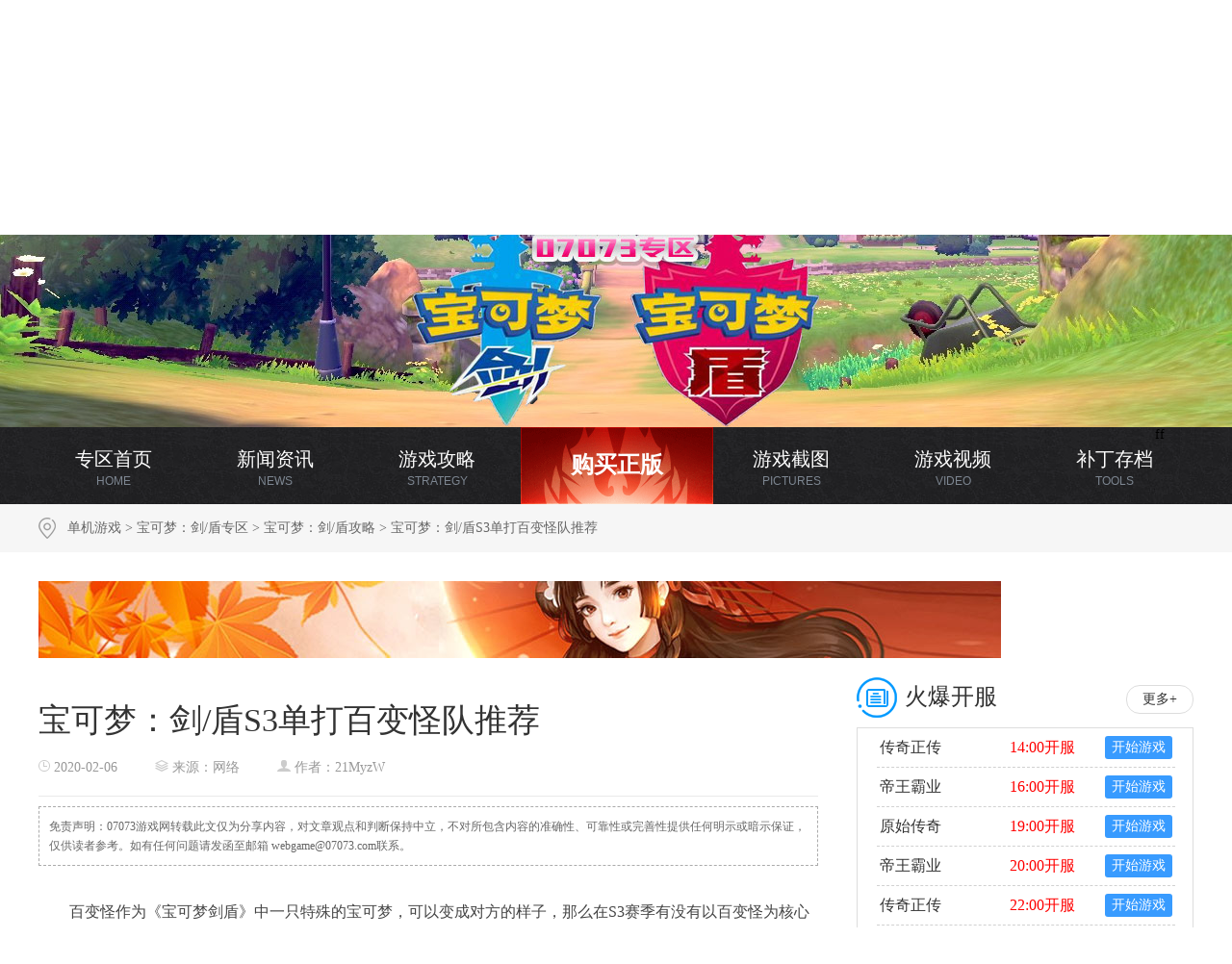

--- FILE ---
content_type: text/html; charset=utf-8
request_url: http://pc.07073.com/arc66664.html
body_size: 8996
content:


<!DOCTYPE html>
<html lang="en">
<head>
	<meta charset="UTF-8">
	<!--[if !IE]>
	<meta http-equiv="X-UA-Compatible" content="IE=edge,chrome=1" />
    <!--<![endif]-->
    <meta name="renderer" content="webkit">
	<title>宝可梦：剑/盾S3单打百变怪队推荐 - 07073宝可梦：剑/盾专区</title>
<meta name="keywords" content="宝可梦：剑/盾,宝可梦：剑/盾S3单打" />
<meta name="description" content="百变怪作为《宝可梦剑盾》中一只特殊的宝可梦，可以变成对方的样子，那么在S3赛季有没有以百变怪为核心的队伍呢，下面带来由“21MyzW”分享的《宝可梦剑盾》S3单打百变怪队推荐，一起来看看吧。" />

<link href="http://m1.073img.com/_16css/global_top_2016.1.0.css?v=201602" rel="stylesheet" type="text/css" />
<link rel="stylesheet" type="text/css" href="http://m1.073img.com/2017/pc2017/style.css?v=1.0"/>
<link rel="stylesheet" type="text/css" href="http://m1.073img.com/2017/pc2017/pcstyle.css"/>
<link rel="stylesheet" type="text/css" href="http://m1.073img.com/2017/pc2017/pcspa.css?v=1.0"/>

<!--link rel="stylesheet" type="text/css" href="http://m1.073img.com/ued2016/pc/style.css?v=1.0"/-->
<!--link rel="stylesheet" type="text/css" href="http://m1.073img.com/ued2016/pc/pcstyle.css?v=1.0"/>
<link rel="stylesheet" type="text/css" href="http://m1.073img.com/ued2016/pc/pcspa.css?v=1.0"/-->
<script type="text/javascript" src="http://m1.073img.com/ued2016/libs/jquery.1.8.3.min.js"></script>
<!-- 登录畅言 -->
<script type="text/javascript" src="http://m1.073img.com/_16js/sso_utils.min.js" charset="utf-8"></script>
<script type="text/javascript" src="http://m1.073img.com/_16js/sso_site.1.0.js?v=201703" charset="utf-8"></script>
<style>
	.Right_three_block{padding:8px 0px;margin-bottom:31px;color:white;font-size:22px;font-weight:bold;position:relative}
	.right_blue_one{background:url('http://pc.07073.com/assets/img/right_blue_one.png')no-repeat;height:120px;padding-top:20px;transition:all .4s ease-out 0s;cursor:pointer}
	.right_green_two{background:url('http://pc.07073.com/assets/img/right_green_two.png')no-repeat;height:120px;padding-top:20px;transition:all .4s ease-out 0s;cursor:pointer}
	.right_red_three{background:url('http://pc.07073.com/assets/img/right_red_three.jpg')no-repeat;height:120px;margin-bottom:-8px;transition:all .4s ease-out 0s;cursor:pointer}
	.blue_one{position:absolute;top:52px;left:95px;color:white;font-size:22px;font-weight:bold}
	.green_two{position:absolute;top:192px;left:95px;color:white;font-size:22px;font-weight:bold}
	.red_three{position:absolute;top:331px;left:95px;color:white;font-size:22px;font-weight:bold}
</style>
<script type="text/javascript">
var $_sso = new SSO({anno_ele : '' , anno_cell : '', anno_bigpic : ''});

function json_logout(){
	$_sso.logout();
}

function json_api_login_form(){
	$_sso.show_login_form();
}
</script>
<script>
    if((navigator.userAgent.match(/(iPhone|Android|iPod)/i)))
    {
        var href = window.location.href;
        //从移动站进入
        if(!href.match(/#rdm/i))
        {
            window.location.href = 'http://m.07073.com/pc/66664.html';
        }
    }
    </script>

<body>



<!--=================================== 新top条 ===================================/-->
<!--link rel="stylesheet" type="text/css" href="http://m1.073img.com/ued2016/pc/css20170214.css?v=1.0"/-->
<link rel="stylesheet" type="text/css" href="http://m1.073img.com/2017/pc2017/css20170214.css?v=1.0.5"/>
<!--script type="text/javascript" src="http://m1.073img.com/ued2016/pc/js20170214.js"></script-->
<script type="text/javascript" src="http://m1.073img.com/2017/pc2017/js20170214.js?2.3"></script>
<div class="thisBlackBars">
  <div class="wrap">
	<!--div class="logo"><a href="/"><img src="http://m1.073img.com/ued2016/pc/img/logo2017.gif"></a></div-->
	<div class="logo"><a href="/"><img src="http://m1.073img.com/2017/pc2017/img/logo2017.gif?717189"></a></div>
    <ul>
      <li><a href="/" title="首页">首页</a></li>
      <li><a href="/news" title="新闻">新闻</a></li>
	  <li><a href="/xinde" title="攻略">攻略</a></li>
	  <li><a href="/ku" title="游戏大全">游戏</a></li>
      <li><a href="/tuku" title="图库">图库</a></li>
      <li><a href="/tools" title="工具">工具</a></li>
	  <li><a href="http://pc.07073.com/shop" title="商城" target="_blank" >商城<i></i></a></li>
	  <li><a href="//pc.07073.com/zhuanti/206.html" title="排行榜">排行榜</a></li>
	  

    </ul>
		<dl>
	  <dt class="m_nav1">SwitchImg</dt>
	  <dd class="nav1">
			    <p><a href="http://pc.07073.com/game7885.html">赛博朋克207</a></p>
			    <p><a href="http://pc.07073.com/game13842.html">幽灵行者</a></p>
			    <p><a href="http://pc.07073.com/game5157.html">狙击手幽灵战士</a></p>
			    <p><a href="http://pc.07073.com/game15172.html">足球经理202</a></p>
			    <p><a href="http://pc.07073.com/game13609.html">只狼：影逝二度</a></p>
			    <p><a href="http://pc.07073.com/game13434.html">使命召唤15：</a></p>
			    <p><a href="http://pc.07073.com/ku7855.html">骑马与砍杀2：</a></p>
			    <p><a href="http://pc.07073.com/game13793.html">遗迹：灰烬重生</a></p>
			  </dd>
	</dl>
	  </div>
</div><!--=================================== dd ===================================/-->



<!-- 专区头 -->
<div class="thisTopperImaging" style="background-image:url(http://pc.073img.com/uploads/20200206/ecc8b7939aa66f10ba64df7210c8e55f.jpg)">
	<div id="maodian"></div>
</div>
<div class="thisBizNavBars">
  <div class="wrap thisBizNavs">
    <ul>
	  <li class="tbn_1"><a href="http://pc.07073.com/game14014.html">专区首页<sub>HOME</sub></a></li>ff
	  <li class="tbn_2"><a href="http://pc.07073.com/zixun14014.html">新闻资讯<sub>NEWS</sub></a></li>
	  <li class="tbn_3"><a href="http://pc.07073.com/gonglue14014.html">游戏攻略<sub>strategy</sub></a></li>
	  <li class="tbn_4"><a href="http://pc.07073.com/jietu14014.html">游戏截图<sub>pictures</sub></a></li>
	  <li class="tbn_5"><a href="http://pc.07073.com/shipin14014.html">游戏视频<sub>Video</sub></a></li>
	  <li class="tbn_6"><a href="http://pc.07073.com/tools14014.html">补丁存档<sub>Tools</sub></a></li>
	</ul>
		<p class="thisGoumai">
		<a href="https://07073.fhyx.hk/item/3852.html" style="line-height: 45px;" target="_blank">购买正版</a>
			</p>
	  </div>
  
</div>
<script>
	$(function(){
		$("html,body").animate({scrollTop:$("#maodian").offset().top},1);
			})
</script>
<style>.zqSubLefterBoxing{margin-left:-710px}</style><!-- 专区头end -->

<div class="thisbreadWrap">
  <div class="bread"><a href="http://pc.07073.com/" title="">单机游戏</a> > <a href="http://pc.07073.com/game14014.html" title="">宝可梦：剑/盾专区</a> > <a href="http://pc.07073.com/gonglue14014.html" title="">宝可梦：剑/盾攻略</a> > 宝可梦：剑/盾S3单打百变怪队推荐</div>
</div>
<div class="wrap" style="margin-bottom:20px"><a href="http://kf.07073.com/jump" target="_blank"><img src ="http://pc.073img.com/uploads/20220601/5c8f2746c8957069207d5652b255d6a0.jpg" ></a></div>
<div class="wrap">
	
	<div class="lt_box" style="overflow:visible">
		<div class="lt_con">
			<h1>宝可梦：剑/盾S3单打百变怪队推荐</h1>
			<div class="lt_con_post">
				<span><img src="http://m1.073img.com/2017/pc2017/img/z1.gif"> 2020-02-06</span>
				<span><img src="http://m1.073img.com/2017/pc2017/img/z2.gif"> 来源：网络</span>
				<span><img src="http://m1.073img.com/2017/pc2017/img/z3.gif"> 作者：21MyzW</span>
				<!-- <span><img src="http://m1.073img.com/2017/pc2017/img/z4.gif"> 评论：<a href="#SOHUCS"><span id = "sourceId::pc07073_66664" class = 'cy_cmt_count'></span></a> -->
				<script id="cy_cmt_num" src="http://changyan.sohu.com/upload/plugins/plugins.list.count.js?clientId=cyqLTggDK"></script></span>
			</div>
			<p>　　百变怪作为《宝可梦剑盾》中一只特殊的宝可梦，可以变成对方的样子，那么在S3赛季有没有以百变怪为核心的队伍呢，下面带来由“21MyzW”分享的《宝可梦剑盾》S3单打百变怪队推荐，一起来看看吧。</p><p>　　大家好，这次想要分享一个63单打队。本人不常打63，但上赛季末最终还是经不起bp的诱惑，组了一个单打队上了大师。同时也玩的挺开心的，想分享一下，下面给租借码：</p><p style="text-align:center;"><img src="http://pc.073img.com/uploads/20200206/1580973257339106.jpg" title="1580973257339106.jpg" alt="1.jpg"/></p><p>　　<strong>鼠头地龙</strong></p><p style="text-align:center;"><img src="http://pc.073img.com/uploads/20200206/1580973275226807.jpg" title="1580973275226807.jpg" alt="2.jpg"/></p><p>　　特性：破格</p><p>　　性格：爽朗</p><p>　　努力值：4HP/252物攻/252速度</p><p>　　技能：剑舞，岩崩，地震，铁头</p><p>　　道具：气势腰带</p><p>　　选出率比较高，首发的选出率也比较高。可以counter围巾狒狒，mmq，洗衣机/微波炉等经常会碰到的开场，如果碰到难处理的钢鸟，可以直接硬换疯狗上。下面介绍疯狗</p><p>　　<strong>风速狗</strong></p><p style="text-align:center;"><img src="http://pc.073img.com/uploads/20200206/1580973283721358.jpg" title="1580973283721358.jpg" alt="3.jpg"/></p><p>　　从双打过来的我才发现，单打基本没有受向疯狗，因此还是算很隐蔽的，非常实用。</p><p>　　特性：威吓</p><p>　　性格：大胆</p><p>　　努力值：252HP/252物防/4特防</p><p>　　技能：大喊，鬼火，晨光，喷射火焰</p><p>　　道具：剩饭</p><p>　　受向狗呢，在这个阵容里是一个连接或者救场的存在。威吓一次过后，随便吃对方地鼠的地震，老班的极巨岩，围巾狒狒的地震/坚石攻击，一发喷射火焰能带走狒狒，两发带走钢鸟。吃下一发地鼠/老班的技能后，鬼火稳赚不亏，换上暴鲤龙就是强化。</p><p>　　<strong>红色暴鲤龙</strong></p><p style="text-align:center;"><img src="http://pc.073img.com/uploads/20200206/1580973290318124.jpg" title="1580973290318124.jpg" alt="4.jpg"/></p><p>　　这只是当时遍地黄金鲤鱼王活动的时候抓到的方块闪，球的话不太舍得用杆果球，重复球代替了。</p><p>　　特性：自信过剩</p><p>　　性格：爽朗</p><p>　　努力值：4HP/252物攻/252速度</p><p>　　技能：龙舞，攀瀑，弹跳，强力鞭打</p><p>　　道具：抗电果</p><p>　　这个基本是标配了，带抗电果是我觉得暴鲤龙如果能强化起来了不缺那个命玉的伤害，反倒可以防一下极速围巾的家电。</p><p>　　单打全都252，真是太快乐了</p><p>　　<strong>三首恶龙</strong></p><p>　　特性：浮游</p><p>　　性格：胆小</p><p>　　努力值：4HP/252特攻/252速度</p><p>　　技能：龙星群，钢炮，大字火，恶之波动</p><p>　　道具：专爱眼镜</p><p>　　恶龙打击面很广，但实际选出率不高，98速度线挺尴尬的，没办法提速。但好在极巨龙可以削弱对面物攻手伤害，站场打打输出还是没问题。一般选出三头龙是为了打击面，毕竟’干啥啥不行，弱仙第一名‘</p><p>　　<strong>百变怪</strong></p><p>　　本队的究极核心</p><p style="text-align:center;"><img src="http://pc.073img.com/uploads/20200206/1580973297202944.jpg" title="1580973297202944.jpg" alt="5.jpg"/></p><p>　　记得之前好像有日本聚聚用过，当时不了解这个pkm的妙处，下面请大家听我慢慢解说。</p><p>　　特性：变身者(出场就变成对方pkm的样子)</p><p>　　性格：轻率 (-物防 +速度)</p><p>　　努力值：252HP (除HP以外的能力值会copy对方pkm，包括能力变化)</p><p>　　道具：专爱围巾</p><p>　　为什么说他是核心呢?因为，有气腰地鼠，受向狗这样的pkm存在，很容易勾引对方贪几个回合的强化，之前有碰到过面对我疯狗被鬼火了的老班，连续四个回合龙舞强化，最终极巨化带走疯狗，我换上百变怪，copy他所有能力变化，他是烧伤状态 n物攻也就+2 速度+4， 而我复制之后是物攻+4速度+4，再加上道具是专爱围巾，稳定比对面快，先不极巨化 n一发带走对面。等对方换上别的pkm了，咱们就放弃专爱围巾，极巨化推队。这样的例子真的不少，有过暴鲤龙极巨，老班极巨，弱策重暴等等，这些强化都能被百变怪copy，真的很强。</p><p>　　<strong>修建老头/民工</strong></p><p style="text-align:center;"><img src="http://pc.073img.com/uploads/20200206/1580973305927818.jpg" title="1580973305927818.jpg" alt="6.jpg"/></p><p>　　这只民工是从双打队那边拿过来的，努力值就不是252了</p><p>　　特性：毅力</p><p>　　性格：固执</p><p>　　技能：音速拳，吸取拳，电拳，冰拳</p><p>　　道具：AV背心</p><p>　　努力值：212HP/200物攻/84特防/12速度</p><p>　　这么点呢，稳定快过4速民工，特耐也有了保障。还是非常counter环境下单打热门的，比如班吉拉，多龙，地鼠，诡计三头龙，接棒的绵羊等等。</p><p>　　选出率不算高，但留着是个保障。之前他的位置是仙布，但用下来发现效果并不明显，于是就换了。</p><p>　　思路的话，感觉单打好像没什么太多思路可以讲。核心就是，看自己和对方的阵容，预判对面预判的选出，再选出，最好是能再某一个回合逼迫对方强化或者极巨化强化，卖掉之后换上百变怪copy，推队，结束。上大师</p><p><br/></p><script src="http://m1.073img.com/2018/js/disclaimer_utf8.js"></script>			
			
		</div>
		
		<div class="lt_con">
		<script type="text/javascript">
			/*810*150 创建于 2017/8/3*/
			var cpro_id = "u3051485";
		</script>
		<script type="text/javascript" src="http://cpro.baidustatic.com/cpro/ui/c.js"></script>
		</div>


<!--=================================== dd ===================================/-->
		<!--=================================== dd ===================================/-->		
		
		
		
		
		<div class="thisCongogo">
		  <dl>
		    <dt><img src="http://pc.073img.com/uploads/20191113/9f3dd206161d46670f9772cb682542c7.jpg"></dt>
			<dd>
			  <h4>
			 	 <a href="http://pc.07073.com/game14014.html">宝可梦：剑/盾</a>
				 			 	 <em>卡通</em>				  			 	 <em>角色扮演</em>				  			 	 				  			  </h4>
			  <h6>Pokemon Sword/Shield</h6>
			  <div class="fff">
			      <ul>
				  	<li><i>类型</i>角色扮演</li>
					<li><i>发售</i>2019年11月15日</li>
					
					<li><i>语言</i>未知</li>
					<li><i>平台</i>Switch</li>
					
					<li><i>研发</i></li>
					<li><i>运营</i>无</li>
				  </ul>
			  </div>
			  
			  <div class="mmss" style="height:auto; margin-bottom:14px">
			  <span id="short_des">　　《宝可梦：剑/盾》作为一款全新的作品，将会有前所未有的宝可梦以及新的地区。新的御三家分别为“敲音猴”，“炎兔儿”和“泪眼蜥”，他们将伴……</span><span id="all_des" style="display:none;">　　《宝可梦：剑/盾》作为一款全新的作品，将会有前所未有的宝可梦以及新的地区。新的御三家分别为“敲音猴”，“炎兔儿”和“泪眼蜥”，他们将伴随着玩家们展开新的冒险。新的地区叫“加勒尔”地区，“加勒尔”地区将会有田园，城市，雪山以及草原。在这片土地上，人们可以与宝可梦一起生活，互相合作发展产业。玩家将遍访“加勒尔”地区的各个道馆，直到有朝一日成为真正的冠军！
　　《宝可梦：剑/盾》将在今年的冬季全球同步发售，游戏将会登陆Switch平台。</span>
			    <!-- <span id="all_des" style="display:none;">　　《宝可梦：剑/盾》作为一款全新的作品，将会有前所未有的宝可梦以及新的地区。新的御三家分别为“敲音猴”，“炎兔儿”和“泪眼蜥”，他们将伴随着玩家们展开新的冒险。新的地区叫“加勒尔”地区，“加勒尔”地区将会有田园，城市，雪山以及草原。在这片土地上，人们可以与宝可梦一起生活，互相合作发展产业。玩家将遍访“加勒尔”地区的各个道馆，直到有朝一日成为真正的冠军！
　　《宝可梦：剑/盾》将在今年的冬季全球同步发售，游戏将会登陆Switch平台。</span>
			    <a href="javascript:;" id="showall" onClick="showAll()" style="color:#ff3737">【查看全部】</a>
			  </div>
			  <script>
				function showAll(){
					$("#short_des").hide();
					$("#all_des").show();
					$("#showall").hide();
				}
			  </script> -->
			</dd>
		  </dl>
		  		  <div class="tcprices2">
		    <p>暂无促销活动</p>
		  </div>
				  
		  <div class="tcbtns">
		  		    <h5><a href="https://07073.fhyx.hk/item/3852.html" class="hong" target="_blank">购买地址</a></h5>
							<h5><a href="https://07073.fhyx.hk/item/3852.html" class="lv" target="_blank">下载地址</a></h5>
					  </div>
		  
		  
		</div>
<!--=================================== dd ===================================/-->


		<!--PC版-->
		<div id="SOHUCS" sid="pc07073_66664"></div>
		<script>
		  var _config = { categoryId : '1917.1482829325',skin: 'black'};
		  (function(){
			var appid = 'cyqLTggDK',
			conf = 'prod_cb79f8fa58b91d3af6c9c991f63962d3';
			var doc = document,
			s = doc.createElement('script'),
			h = doc.getElementsByTagName('head')[0] || doc.head || doc.documentElement;
			s.type = 'text/javascript';
			s.charset = 'utf-8';
			s.src =  'http://assets.changyan.sohu.com/upload/changyan.js?conf='+ conf +'&appid=' + appid;
			h.insertBefore(s,h.firstChild);
			window.SCS_NO_IFRAME = true;
		  })()
		</script>
	</div>
	
	
<!--=================================== 右侧栏 ===================================/-->
<div class="rt_box">
    <!-- 2018 04-27 火爆开服 -->
            <h3 class="thisH3Titles zbg2">火爆开服<em><a href="https://kf.07073.com/" target="_blank">更多+</a></em></h3>
        <div style="border:1px #ddd solid; height:380px;margin-bottom: 20px;">
            <div class="thisSizeSmalls" style="padding-left:20px; width:310px;">
                <ul class="news_list myeg_10 demo">
                                            <a href="http://kf.07073.com/kfinfo/kfgo/2074043?f=pc" target="_blank" title="传奇正传">
                            <li >
                                <b class="name">传奇正传</b>
                                <b>14:00开服</b>
                                <b class="startGame">开始游戏</b>
                            </li>
                        </a>
                                            <a href="http://kf.07073.com/kfinfo/kfgo/2074041?f=pc" target="_blank" title="帝王霸业">
                            <li >
                                <b class="name">帝王霸业</b>
                                <b>16:00开服</b>
                                <b class="startGame">开始游戏</b>
                            </li>
                        </a>
                                            <a href="http://kf.07073.com/kfinfo/kfgo/2074047?f=pc" target="_blank" title="原始传奇">
                            <li >
                                <b class="name">原始传奇</b>
                                <b>19:00开服</b>
                                <b class="startGame">开始游戏</b>
                            </li>
                        </a>
                                            <a href="http://kf.07073.com/kfinfo/kfgo/2074042?f=pc" target="_blank" title="帝王霸业">
                            <li >
                                <b class="name">帝王霸业</b>
                                <b>20:00开服</b>
                                <b class="startGame">开始游戏</b>
                            </li>
                        </a>
                                            <a href="http://kf.07073.com/kfinfo/kfgo/2074045?f=pc" target="_blank" title="传奇正传">
                            <li >
                                <b class="name">传奇正传</b>
                                <b>22:00开服</b>
                                <b class="startGame">开始游戏</b>
                            </li>
                        </a>
                                            <a href="http://kf.07073.com/kfinfo/kfgo/2074044?f=pc" target="_blank" title="传奇正传">
                            <li >
                                <b class="name">传奇正传</b>
                                <b>13:00开服</b>
                                <b class="startGame">开始游戏</b>
                            </li>
                        </a>
                                            <a href="http://kf.07073.com/kfinfo/kfgo/2074040?f=pc" target="_blank" title="帝王霸业">
                            <li >
                                <b class="name">帝王霸业</b>
                                <b>10:00开服</b>
                                <b class="startGame">开始游戏</b>
                            </li>
                        </a>
                                            <a href="http://kf.07073.com/kfinfo/kfgo/2074046?f=pc" target="_blank" title="原始传奇">
                            <li class="bbn">
                                <b class="name">原始传奇</b>
                                <b>09:00开服</b>
                                <b class="startGame">开始游戏</b>
                            </li>
                        </a>
                                    </ul>
            </div>
        </div>
        <!-- 2018 04-27 火爆开服  end -->


	<!-- 2017-10-25 -->
	<div class="Right_three_block" style="">
			<a href="//pc.07073.com/zhuanti/206.html" target="_blank">
				<div class="right_blue_one"><p class="blue_one">Steam一周销量排行榜</p></div>
			</a>
			<a href="http://pc.07073.com/xyqd" target="_blank">
				<div class="right_green_two"><p class="green_two">单机新游期待榜</p></div>
			</a>
			<a href="http://pc.07073.com/rmtj" target="_blank">
				<div class="right_red_three"><p class="red_three">单机热门游戏推荐榜</p></div>
			</a>
			<div></div>
		</div>
	<!-- 修改结束 -->

		<!-- 
		<h3 class="thisH3Titles zbg8">猜你想要</h3>
		<div style="border:1px #ddd solid;padding:6px;margin-top:5px;">	
		<script type="text/javascript">
				/*
				document.write('<a style="display:none!important" id="tanx-a-mm_122580642_33550359_119572764"></a>');
				tanx_s = document.createElement("script");
				tanx_s.type = "text/javascript";
				tanx_s.charset = "gbk";
				tanx_s.id = "tanx-s-mm_122580642_33550359_119572764";
				tanx_s.async = true;
				tanx_s.src = "http://p.tanx.com/ex?i=mm_122580642_33550359_119572764";
				tanx_h = document.getElementsByTagName("head")[0];
				if(tanx_h)tanx_h.insertBefore(tanx_s,tanx_h.firstChild);
		*/
		</script>
		</div>
		-->
		<p class="thisLineHeights20">thisLineHeights20</p>
	
	
	
	  	<h3 class="thisH3Titles zbg2">新闻<em><a href="/zixun14014.html" target="_blank">更多+</a></em></h3>
	
		<div style="border:1px #ddd solid; height:380px">
				  <div class="thisSizeSmalls" style="padding-left:20px; width:310px">
			<ul class="news_list myeg_10">
			  			  <li><a href="http://pc.07073.com/arc71693.html" target="_blank" title="">《宝可梦：剑/盾》冠之雪原新情报 神兽集</a></li>
						  <li><a href="http://pc.07073.com/arc71311.html" target="_blank" title="">《宝可梦：剑/盾》季票页面更新 第二弹D</a></li>
						  <li><a href="http://pc.07073.com/arc69558.html" target="_blank" title="">《宝可梦：剑/盾》“冠之雪原”数据挖掘：</a></li>
						  <li><a href="http://pc.07073.com/arc69470.html" target="_blank" title="">宝可梦发布会：《宝可梦：剑/盾》季票第一</a></li>
						  <li><a href="http://pc.07073.com/arc69448.html" target="_blank" title="">《宝可梦》官方晚间直播 介绍季票新情报</a></li>
						  <li><a href="http://pc.07073.com/arc69247.html" target="_blank" title="">日本优衣库推出《宝可梦：剑/盾》风格T恤</a></li>
						  <li><a href="http://pc.07073.com/arc69159.html" target="_blank" title="">《宝可梦：剑/盾》季票新情报明晚9点公开</a></li>
						  <li><a href="http://pc.07073.com/arc68343.html" target="_blank" title="">宝可梦官推致歉：动画中出现了《宝可梦：剑</a></li>
						  <li><a href="http://pc.07073.com/arc67265.html" target="_blank" title="">日媒统计一周实体销量 《宝可梦：剑/盾》</a></li>
						</ul>
		  </div>
		</div>
		
		
		<p class="thisLineHeights20">thisLineHeights20</p>
		
		<h3 class="thisH3Titles zbg2">攻略<em><a href="/gonglue14014.html" target="_blank">更多+</a></em></h3>
	
		<div style="border:1px #ddd solid; height:380px">
				  <div class="thisSubImgList200" style=" height: 145px;">
			      <dl>
        <dt><a href="/arc66664.html" title="宝可梦：剑/盾S3单打百变怪队推荐" target="_blank"><img src="http://pc.073img.com/uploads/20200206/40fd2aae9166bc255aff42283a40a11f!145x107.jpg" imgurl="http://pc.073img.com/uploads/20200206/40fd2aae9166bc255aff42283a40a11f.jpg" alt="宝可梦：剑/盾S3单打百变怪队推荐"></a></dt>
        <dd><a href="/arc66664.html" title="宝可梦：剑/盾S3单打百变怪队推荐" target="_blank">宝可梦：剑/盾S3单打百变怪队推荐</a></dd>
      </dl>
      <dl>
        <dt><a href="/arc66663.html" title="宝可梦：剑/盾S3双打重力队阵容分享" target="_blank"><img src="http://pc.073img.com/uploads/20200206/2e8603f0c13a6c133334c2042f7df5ec!145x107.jpg" imgurl="http://pc.073img.com/uploads/20200206/2e8603f0c13a6c133334c2042f7df5ec.jpg" alt="宝可梦：剑/盾S3双打重力队阵容分享"></a></dt>
        <dd><a href="/arc66663.html" title="宝可梦：剑/盾S3双打重力队阵容分享" target="_blank">宝可梦：剑/盾S3双打重力队阵容分享</a></dd>
      </dl>
		  </div>
		  		  <div class="thisSizeSmalls" style="padding-left:20px; width:310px">
			<ul class="news_list myeg_11">
			  			  <li><a href="http://pc.07073.com/arc83350.html" target="_blank" title="">《宝可梦剑盾》属性克制是怎么算的？属性克</a></li>
						  <li><a href="http://pc.07073.com/arc83041.html" target="_blank" title="">《宝可梦剑盾》大师球怎么刷？大师球大量获</a></li>
						  <li><a href="http://pc.07073.com/arc82866.html" target="_blank" title="">《宝可梦剑盾》小奶仙在哪抓？小奶仙位置分</a></li>
						  <li><a href="http://pc.07073.com/arc76465.html" target="_blank" title="">《宝可梦剑盾》系列8规则是什么？系列8规</a></li>
						  <li><a href="http://pc.07073.com/arc75000.html" target="_blank" title="">《宝可梦剑盾》双打怎么打？双打阵容推荐</a></li>
						  <li><a href="http://pc.07073.com/arc74865.html" target="_blank" title="">《宝可梦剑盾》洗努力值树果怎么得 减努力</a></li>
						  <li><a href="http://pc.07073.com/arc74842.html" target="_blank" title="">《宝可梦剑盾》新人入坑怎么玩？新人入坑攻</a></li>
						  <li><a href="http://pc.07073.com/arc69688.html" target="_blank" title="">宝可梦：剑/盾葱游兵队伍打法思路讲解</a></li>
						  <li><a href="http://pc.07073.com/arc69686.html" target="_blank" title="">宝可梦：剑/盾DLC薄荷刷新位置</a></li>
						</ul>
		  </div>
		</div>
		
		
	</div>
	<!--=================================== dd ===================================/-->
		

	
</div>
	
	
<div class="footer">
  <p>Copyright &copy; 2002-2026 07073游戏网版权所有 <a href="http://www.07073.com/s/about.html" target="_blank" rel="nofollow">关于我们</a> | 
	  <a href="http://www.07073.com/s/job.html" target="_blank" rel="nofollow">招聘信息</a> | 
	  <a href="http://www.07073.com/s/about.html#addr" target="_blank" rel="nofollow">联系我们</a> | 
	  <a href="http://www.07073.com/s/map.html" target="_blank" rel="nofollow">网站地图</a> | 
	  <a href="http://www.07073.com/html/link.html" target="_blank" rel="nofollow">友情链接</a> |  <a href="http://zz.07073.com/" target="_blank">厂商自助后台</a> </p>
</div>
<script type="text/javascript" src="http://m1.073img.com/_14img/global/feedback.js?v=1.012" charset="gbk"></script>
<link rel="stylesheet" type="text/css" href="http://m1.073img.com/_14img/fankui_07073/css/style.css"/>
<div style="display:none;">
<script src='https://w.cnzz.com/c.php?id=30032010&l=3' language='JavaScript'></script>
<script src='https://w.cnzz.com/c.php?id=30095910&l=3' language='JavaScript'></script>
</div>

<div class="DaZhuangTaiClass___222" style="display:none; overflow:visible; position:fixed; top:0; width:100%; z-index:99999">
  <!--link rel="stylesheet" type="text/css" href="http://m1.073img.com/ued2016/pc/css20170214.css?v=1.0"/-->
<link rel="stylesheet" type="text/css" href="http://m1.073img.com/2017/pc2017/css20170214.css?v=1.0.5"/>
<!--script type="text/javascript" src="http://m1.073img.com/ued2016/pc/js20170214.js"></script-->
<script type="text/javascript" src="http://m1.073img.com/2017/pc2017/js20170214.js?2.3"></script>
<div class="thisBlackBars">
  <div class="wrap">
	<!--div class="logo"><a href="/"><img src="http://m1.073img.com/ued2016/pc/img/logo2017.gif"></a></div-->
	<div class="logo"><a href="/"><img src="http://m1.073img.com/2017/pc2017/img/logo2017.gif?717189"></a></div>
    <ul>
      <li><a href="/" title="首页">首页</a></li>
      <li><a href="/news" title="新闻">新闻</a></li>
	  <li><a href="/xinde" title="攻略">攻略</a></li>
	  <li><a href="/ku" title="游戏大全">游戏</a></li>
      <li><a href="/tuku" title="图库">图库</a></li>
      <li><a href="/tools" title="工具">工具</a></li>
	  <li><a href="http://pc.07073.com/shop" title="商城" target="_blank" >商城<i></i></a></li>
	  <li><a href="//pc.07073.com/zhuanti/206.html" title="排行榜">排行榜</a></li>
	  

    </ul>
		<dl>
	  <dt class="m_nav1">SwitchImg</dt>
	  <dd class="nav1">
			    <p><a href="http://pc.07073.com/game7885.html">赛博朋克207</a></p>
			    <p><a href="http://pc.07073.com/game13842.html">幽灵行者</a></p>
			    <p><a href="http://pc.07073.com/game5157.html">狙击手幽灵战士</a></p>
			    <p><a href="http://pc.07073.com/game15172.html">足球经理202</a></p>
			    <p><a href="http://pc.07073.com/game13609.html">只狼：影逝二度</a></p>
			    <p><a href="http://pc.07073.com/game13434.html">使命召唤15：</a></p>
			    <p><a href="http://pc.07073.com/ku7855.html">骑马与砍杀2：</a></p>
			    <p><a href="http://pc.07073.com/game13793.html">遗迹：灰烬重生</a></p>
			  </dd>
	</dl>
	  </div>
</div></div>

<script>
  
  $(window).bind("scroll", function(){ 
    var sh = $(window).scrollTop();
    if(sh > 520 )
    {
    $(".DaZhuangTaiClass___222").fadeIn();
    //$(".DaZhuangTaiClass").fadeOut();
    }
    else
    {
      $(".DaZhuangTaiClass___222").fadeOut();
    //$(".DaZhuangTaiClass").fadeIn();
    }
  
  
});
</script>

<div style="display: none">
    <script>
        var _hmt = _hmt || [];
        (function() {
            var hm = document.createElement("script");
            hm.src = "https://hm.baidu.com/hm.js?bc27030a8a4ca522156896972fe911f9";
            var s = document.getElementsByTagName("script")[0];
            s.parentNode.insertBefore(hm, s);
        })();
    </script>
</div>
<!-- 
<script charset="gbk" src="http://p.tanx.com/ex?i=mm_122580642_33550359_125486021"></script>
-->

</body>
</html>

--- FILE ---
content_type: application/javascript
request_url: https://m1.073img.com/_16js/right_toutiao.js?v=201610
body_size: 2742
content:
/**
 * 右侧栏头条调用
 * woody 16.4.28
 */

if(typeof $ != 'undefined'){
	var rdata = [];
	rdata.push('news,xinwen,.newsRight');
	rdata.push('chanye,chanye,#rightDiv');
	rdata.push('hd,huodong,.con_rt');
	rdata.push('xin,xinyou,.cont_rt');
	rdata.push('fahao,fahao2017,.bodyRight');
	rdata.push('youxiku,youxiku,.w250 > .bStyle');
	rdata.push('c,c,.this_300');
	
	$.fn.countTo = function (options) {
		options = options || {};
		
		return $(this).each(function () {
			// set options for current element
			var settings = $.extend({}, $.fn.countTo.defaults, {
				from:            $(this).data('from'),
				to:              $(this).data('to'),
				speed:           $(this).data('speed'),
				refreshInterval: $(this).data('refresh-interval'),
				decimals:        $(this).data('decimals')
			}, options);
			
			// how many times to update the value, and how much to increment the value on each update
			var loops = Math.ceil(settings.speed / settings.refreshInterval),
				increment = (settings.to - settings.from) / loops;
			
			// references & variables that will change with each update
			var self = this,
				$self = $(this),
				loopCount = 0,
				value = settings.from,
				data = $self.data('countTo') || {};
			
			$self.data('countTo', data);
			
			// if an existing interval can be found, clear it first
			if (data.interval) {
				clearInterval(data.interval);
			}
			data.interval = setInterval(updateTimer, settings.refreshInterval);
			
			// initialize the element with the starting value
			render(value);
			
			function updateTimer() {
				value += increment;
				loopCount++;
				
				render(value);
				
				if (typeof(settings.onUpdate) == 'function') {
					settings.onUpdate.call(self, value);
				}
				
				if (loopCount >= loops) {
					// remove the interval
					$self.removeData('countTo');
					clearInterval(data.interval);
					value = settings.to;
					
					if (typeof(settings.onComplete) == 'function') {
						settings.onComplete.call(self, value);
					}
				}
			}
			
			function render(value) {
				var formattedValue = settings.formatter.call(self, value, settings);
				$self.html(formattedValue);
			}
		});
	};
	
	function formatter(value, settings) {
		return value;
		//return value.toFixed(settings.decimals);
	}
	
	$.fn.countTo.defaults = {
		from: 0,               // the number the element should start at
		to: 0,                 // the number the element should end at
		speed: 1000,           // how long it should take to count between the target numbers
		refreshInterval: 100,  // how often the element should be updated
		decimals: 0,           // the number of decimal places to show
		formatter: formatter,  // handler for formatting the value before rendering
		onUpdate: null,        // callback method for every time the element is updated
		onComplete: null       // callback method for when the element finishes updating
	};
	
	function count(options) {
		var $this = $(this);
		options = $.extend({}, options || {}, $this.data('countToOptions') || {});
		$this.countTo(options);
	}
	
	$(function(){
		var host = window.location.host;
		var api_url = 'http://www.07073.com/api/toutiao.php';
		var base_style = '<link href="http://m1.073img.com/ued2016/theTodayHeadlines/theTodayHeadlines.css" rel="stylesheet" type="text/css" />';
		var domains = host.split('.')[0];
		var inf, color='';
		
		if(domains == 'news'){
			//排除新闻首页
			if($('#xc1').length > 0){
				domains = '';
			}
		}else if(domains == 'huoying' || domains == 'www'){
			if($('.subSearch').length > 0){
				//游戏库
				domains = 'youxiku';
				color = '<style>.theTodayHeadlinesMaxing {padding-top:10px; margin-bottom:0px; border:none; border-top:1px #eaeaea solid} </style>';
			} else if($('.this_bgall').length > 0){
				domains = 'c';
				color = $('.this_message_tit dt').css('border-color')
				color = '<style>.theTodayHeadlinesMaxing p a:hover { background-color: '+color+'; color: '+color+'; }.theTodayHeadlinesMaxing p a:hover, .theTodayHeadlinesListx dt { background-color: '+color+'; }.theTodayHeadlinesListx dt, .theTodayHeadlinesListx dd, .theTodayHeadlinesTitlex { border-color: '+color+'; }</style>';
			}
		}
		
		for(var i=0; i<rdata.length; i++){
			if(rdata[i].indexOf(domains+',') == 0){
				inf = rdata[i].split(',');
				break;
			}
		}
		
		
		if(inf && inf.length == 3){
			$('body').append(base_style);
			$('body').append('<link href="http://m1.073img.com/ued2016/theTodayHeadlines/'+inf[1]+'.css" rel="stylesheet" type="text/css" />');
			if(color != ''){
				$('body').append(color);
			}
			$.ajax({
				 type: "get",
				 async: false,
				 url: api_url,
				 dataType: "jsonp",
				 jsonp: "callback",
				 jsonpCallback:"_cb",
				 success: function(json){
					 window.setTimeout(function(){
						 if(domains == 'youxiku'){
							 $(inf[2]).eq(0).append(json.html);
						 } else {
							 $(inf[2]).eq(0).prepend(json.html);
						 }
						 
						 //$('.hl_count_timer').each(count);
						 
					 }, 500);
				 },
				 error: function(){
					 //just do nothing
				 }
		    });
		}
	});
	
	function rndTT(show_num){
		var dl = $('.theTodayHeadlinesListx dl').hide();
		var l, n = 0;
		while(1){
			l = Math.floor(Math.random()*(dl.length));
			if(dl.eq(l).is(':hidden')){
				dl.eq(l).show();
				n ++;
			}
			if(n == show_num){
				break;
			}
		}
	}
		  
}

$(function(){
	$(".newTitlexh3s").eq(1).hide();
	if(location.host=='kf.07073.com'&&location.pathname=='/'){
		// $("body").append('<a id="bg" href="http://kf.07073.com/jump" style="position: fixed;top: 0px;width: 100%;height: 100%;z-index: 0;background-image: url(https://statics.07073.com/pc/img/bg-20220517.png?111);background-repeat: no-repeat;background-position:top center;"></a>')
		var _w = document.body.clientWidth ;
		var _cw = (_w*1-924)/2;
		$("body").append('<div id="all-bg" style="position: fixed;top: 0;left: 0;width: 100%;height: 100%;z-index: 0;">' +
			'<a class="n-left-bg n-bg" target="_blank" href="https://tp.9377o.com/1770349/?sid=new" style="position: absolute;left: 0;width:'+_cw+'px;height:100%;">' +
			'<img style=" position: absolute;top: 0;left: 50%; display: block; margin-left: -250px;" src="https://statics.07073.com/pc/img/n-left-bg.gif"></a>' +
			'<a class="n-right-bg n-bg" target="_blank" href="https://tp.9377o.com/1770350/?sid=new" style="position: absolute; right: 0;width:'+_cw+'px;height:100%;"><img style=" position: absolute;top: 0;right: 50%; display: block; margin-right: -250px;" src="https://statics.07073.com/pc/img/n-right-bg.gif"></a></div>')
		$(window).resize(function() {
			var _aw = $(window).width();
			var _nw =  (_aw*1-924)/2;
			$(".n-bg").width(_nw)
		})
	}
	
})


--- FILE ---
content_type: application/javascript
request_url: http://m1.073img.com/_14img/global/feedback.js?v=1.012
body_size: 1313
content:
<!--
//create toutiao tag
var doc = document,
s = doc.createElement('script'),
h = doc.getElementsByTagName('head')[0] || doc.head || doc.documentElement;
s.type = 'text/javascript';
s.src =  'https://m1.073img.com/_16js/right_toutiao.js?v=201610';
h.insertBefore(s,h.firstChild);

function showFeed(){
	is_chanye_dati_END = true;
	var html='<div class="fk_pop" id="fk_pop" style="display:none;"><form action="http://www.07073.com/plus/feedback2014.php"  onsubmit="return checkform(this);" method="post" target=ActFrm><input type="hidden" value="1" name="submit"/><input type="hidden" value="" name="r" id="host"/><input type="hidden" value="" name="url" id="url"/><div class="fk_tit"><h2>意见反馈</h2><div class="fk_close"><a href="javascript:;" onclick="document.getElementById(\'fk_pop\').style.display=\'none\'">关闭窗口</a></div></div><div class="fk_prompt"><p>如果您有任何意见建议想对我们说，都可以通过下面的方式发 送信息给我们。我们将非常乐意跟你畅快的交流！<br />请留下您准确的联系方式，我们承诺对您的个人信息保密。</p></div><div class="fk_cont"><textarea class="textarea_bottom" name="content" id="replyBody" onclick="if(this.value==\'请输入您的意见或建议\'){this.value=\'\';}">请输入您的意见或建议</textarea><table cellpadding="0" cellspacing="0" border="0"><tr><td width="70" >联系方式：</td><td><input class="i_text" type="text" name="contact" /></td><td><input type="submit"  class="btn"  value="提 交" /></td></tr></table></div></form></div>';
	if($("#fk_pop").length==0){		
		$('body').append(html);
	}else{
		$("#replyBody").val('请输入您的意见或建议');
		$(".i_text").val('');
	}
	$("#url").val(window.location.href);//获取当前详细地址
	$("#host").val("http://"+window.location.host);//获取当前地址
	$("#fk_pop").show();
}

function checkform(f){
	var content = $("#replyBody").val();
	if(content.length==0 || content=='请输入您的意见或建议')
	{
		alert("请填写留言内容");
		return false;
	}
	var params = $(f).serialize();
	var ajaxUrl = $(f).attr('action');
	$.ajax({
		data : params,
		type : 'POST',
		url : ajaxUrl,
		dataType: "jsonp",
		success: function(json){
			if(json.success!='')
			{
				$('.fk_pop').hide();
				alert('意见反馈留言成功');
			}
			else
			{
				alert('意见反馈留言失败');
			}
		}
	});
	return false;
}

//-->